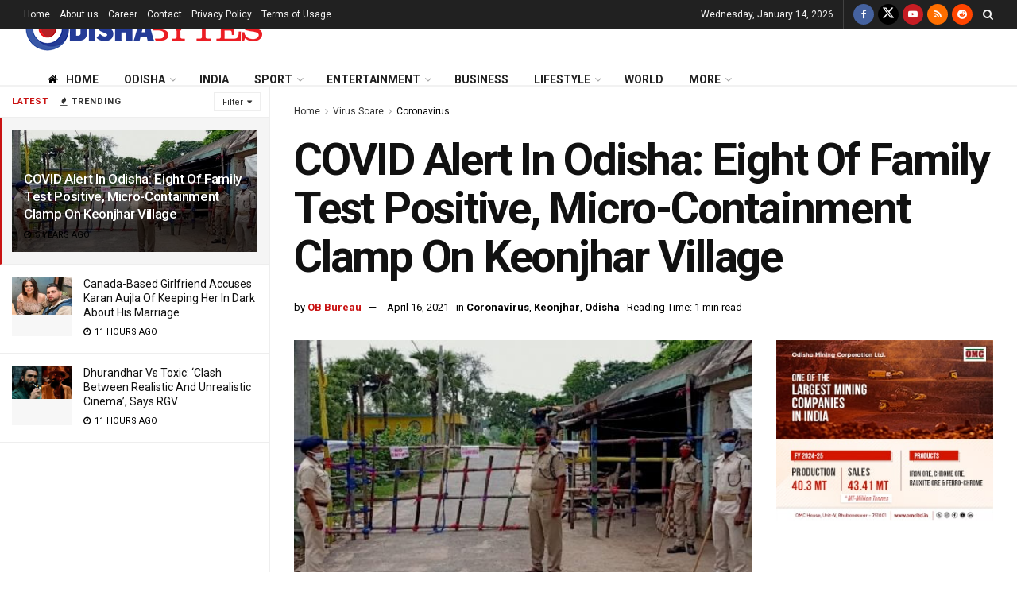

--- FILE ---
content_type: text/html; charset=utf-8
request_url: https://www.google.com/recaptcha/api2/aframe
body_size: 268
content:
<!DOCTYPE HTML><html><head><meta http-equiv="content-type" content="text/html; charset=UTF-8"></head><body><script nonce="-SlqeFjkZzRS2Jvq1J6Deg">/** Anti-fraud and anti-abuse applications only. See google.com/recaptcha */ try{var clients={'sodar':'https://pagead2.googlesyndication.com/pagead/sodar?'};window.addEventListener("message",function(a){try{if(a.source===window.parent){var b=JSON.parse(a.data);var c=clients[b['id']];if(c){var d=document.createElement('img');d.src=c+b['params']+'&rc='+(localStorage.getItem("rc::a")?sessionStorage.getItem("rc::b"):"");window.document.body.appendChild(d);sessionStorage.setItem("rc::e",parseInt(sessionStorage.getItem("rc::e")||0)+1);localStorage.setItem("rc::h",'1768362940270');}}}catch(b){}});window.parent.postMessage("_grecaptcha_ready", "*");}catch(b){}</script></body></html>